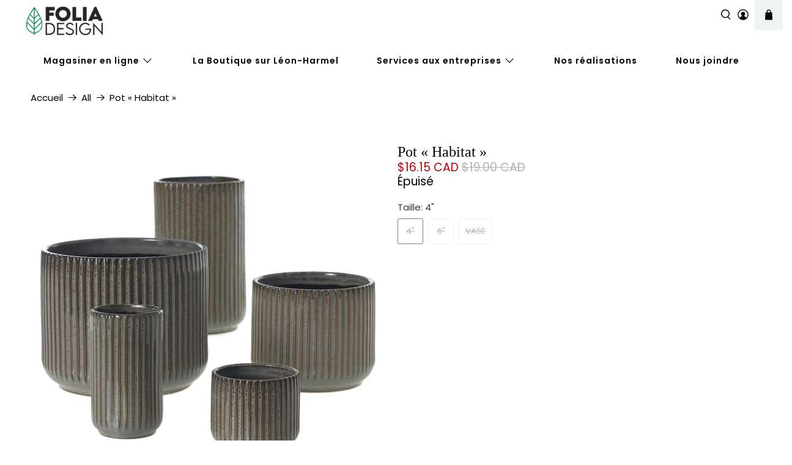

--- FILE ---
content_type: text/javascript; charset=utf-8
request_url: https://foliadesign.ca/products/pot-habitat.js
body_size: 323
content:
{"id":8206156169519,"title":"Pot « Habitat »","handle":"pot-habitat","description":"","published_at":"2023-03-29T11:17:05-04:00","created_at":"2023-03-29T11:17:05-04:00","vendor":"Folia Design","type":"Plantes en pot","tags":[],"price":1615,"price_min":1615,"price_max":3100,"available":false,"price_varies":true,"compare_at_price":1900,"compare_at_price_min":1900,"compare_at_price_max":1900,"compare_at_price_varies":false,"variants":[{"id":44781817528623,"title":"4\"","option1":"4\"","option2":null,"option3":null,"sku":"","requires_shipping":true,"taxable":true,"featured_image":null,"available":false,"name":"Pot « Habitat » - 4\"","public_title":"4\"","options":["4\""],"price":1615,"weight":454,"compare_at_price":1900,"inventory_quantity":0,"inventory_management":"shopify","inventory_policy":"deny","barcode":"17528623","requires_selling_plan":false,"selling_plan_allocations":[]},{"id":44781817561391,"title":"6\"","option1":"6\"","option2":null,"option3":null,"sku":"","requires_shipping":true,"taxable":true,"featured_image":null,"available":false,"name":"Pot « Habitat » - 6\"","public_title":"6\"","options":["6\""],"price":3100,"weight":454,"compare_at_price":null,"inventory_quantity":0,"inventory_management":"shopify","inventory_policy":"deny","barcode":"17561391","requires_selling_plan":false,"selling_plan_allocations":[]},{"id":44781817594159,"title":"Vase","option1":"Vase","option2":null,"option3":null,"sku":"","requires_shipping":true,"taxable":true,"featured_image":null,"available":false,"name":"Pot « Habitat » - Vase","public_title":"Vase","options":["Vase"],"price":2500,"weight":454,"compare_at_price":null,"inventory_quantity":0,"inventory_management":"shopify","inventory_policy":"deny","barcode":"17594159","requires_selling_plan":false,"selling_plan_allocations":[]}],"images":["\/\/cdn.shopify.com\/s\/files\/1\/0750\/2371\/products\/habitat.jpg?v=1680103028","\/\/cdn.shopify.com\/s\/files\/1\/0750\/2371\/products\/habitat_2.jpg?v=1680103027"],"featured_image":"\/\/cdn.shopify.com\/s\/files\/1\/0750\/2371\/products\/habitat.jpg?v=1680103028","options":[{"name":"Taille","position":1,"values":["4\"","6\"","Vase"]}],"url":"\/products\/pot-habitat","media":[{"alt":null,"id":33215387861295,"position":1,"preview_image":{"aspect_ratio":1.0,"height":1500,"width":1500,"src":"https:\/\/cdn.shopify.com\/s\/files\/1\/0750\/2371\/products\/habitat.jpg?v=1680103028"},"aspect_ratio":1.0,"height":1500,"media_type":"image","src":"https:\/\/cdn.shopify.com\/s\/files\/1\/0750\/2371\/products\/habitat.jpg?v=1680103028","width":1500},{"alt":null,"id":33215387894063,"position":2,"preview_image":{"aspect_ratio":0.667,"height":1500,"width":1000,"src":"https:\/\/cdn.shopify.com\/s\/files\/1\/0750\/2371\/products\/habitat_2.jpg?v=1680103027"},"aspect_ratio":0.667,"height":1500,"media_type":"image","src":"https:\/\/cdn.shopify.com\/s\/files\/1\/0750\/2371\/products\/habitat_2.jpg?v=1680103027","width":1000}],"requires_selling_plan":false,"selling_plan_groups":[]}

--- FILE ---
content_type: text/javascript; charset=utf-8
request_url: https://foliadesign.ca/products/pot-habitat.js
body_size: 196
content:
{"id":8206156169519,"title":"Pot « Habitat »","handle":"pot-habitat","description":"","published_at":"2023-03-29T11:17:05-04:00","created_at":"2023-03-29T11:17:05-04:00","vendor":"Folia Design","type":"Plantes en pot","tags":[],"price":1615,"price_min":1615,"price_max":3100,"available":false,"price_varies":true,"compare_at_price":1900,"compare_at_price_min":1900,"compare_at_price_max":1900,"compare_at_price_varies":false,"variants":[{"id":44781817528623,"title":"4\"","option1":"4\"","option2":null,"option3":null,"sku":"","requires_shipping":true,"taxable":true,"featured_image":null,"available":false,"name":"Pot « Habitat » - 4\"","public_title":"4\"","options":["4\""],"price":1615,"weight":454,"compare_at_price":1900,"inventory_quantity":0,"inventory_management":"shopify","inventory_policy":"deny","barcode":"17528623","requires_selling_plan":false,"selling_plan_allocations":[]},{"id":44781817561391,"title":"6\"","option1":"6\"","option2":null,"option3":null,"sku":"","requires_shipping":true,"taxable":true,"featured_image":null,"available":false,"name":"Pot « Habitat » - 6\"","public_title":"6\"","options":["6\""],"price":3100,"weight":454,"compare_at_price":null,"inventory_quantity":0,"inventory_management":"shopify","inventory_policy":"deny","barcode":"17561391","requires_selling_plan":false,"selling_plan_allocations":[]},{"id":44781817594159,"title":"Vase","option1":"Vase","option2":null,"option3":null,"sku":"","requires_shipping":true,"taxable":true,"featured_image":null,"available":false,"name":"Pot « Habitat » - Vase","public_title":"Vase","options":["Vase"],"price":2500,"weight":454,"compare_at_price":null,"inventory_quantity":0,"inventory_management":"shopify","inventory_policy":"deny","barcode":"17594159","requires_selling_plan":false,"selling_plan_allocations":[]}],"images":["\/\/cdn.shopify.com\/s\/files\/1\/0750\/2371\/products\/habitat.jpg?v=1680103028","\/\/cdn.shopify.com\/s\/files\/1\/0750\/2371\/products\/habitat_2.jpg?v=1680103027"],"featured_image":"\/\/cdn.shopify.com\/s\/files\/1\/0750\/2371\/products\/habitat.jpg?v=1680103028","options":[{"name":"Taille","position":1,"values":["4\"","6\"","Vase"]}],"url":"\/products\/pot-habitat","media":[{"alt":null,"id":33215387861295,"position":1,"preview_image":{"aspect_ratio":1.0,"height":1500,"width":1500,"src":"https:\/\/cdn.shopify.com\/s\/files\/1\/0750\/2371\/products\/habitat.jpg?v=1680103028"},"aspect_ratio":1.0,"height":1500,"media_type":"image","src":"https:\/\/cdn.shopify.com\/s\/files\/1\/0750\/2371\/products\/habitat.jpg?v=1680103028","width":1500},{"alt":null,"id":33215387894063,"position":2,"preview_image":{"aspect_ratio":0.667,"height":1500,"width":1000,"src":"https:\/\/cdn.shopify.com\/s\/files\/1\/0750\/2371\/products\/habitat_2.jpg?v=1680103027"},"aspect_ratio":0.667,"height":1500,"media_type":"image","src":"https:\/\/cdn.shopify.com\/s\/files\/1\/0750\/2371\/products\/habitat_2.jpg?v=1680103027","width":1000}],"requires_selling_plan":false,"selling_plan_groups":[]}